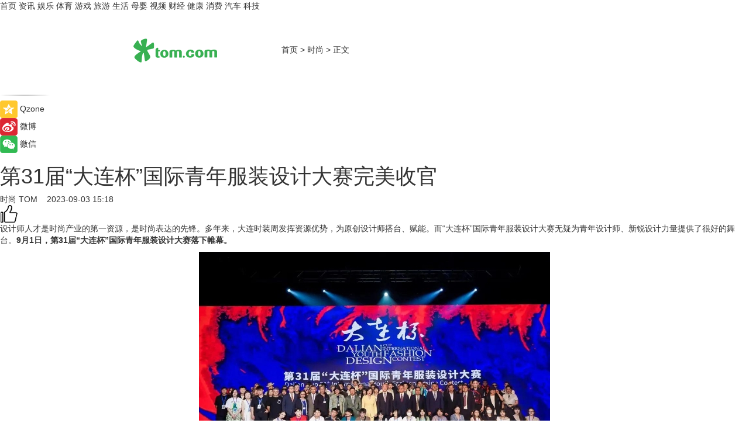

--- FILE ---
content_type: text/html
request_url: https://fashion.tom.com/202309/4938591360.html
body_size: 10251
content:
<!DOCTYPE html>
<html xmlns="http://www.w3.org/1999/xhtml"  lang="zh-CN" >

<!-- openCMs sreach -->
<head>
    <meta http-equiv="Content-Type" content="text/html; charset=UTF-8">
	<meta name="viewport" content="width=device-width, initial-scale=1.0">
    <meta http-equiv="X-UA-Compatible" content="IE=edge,chrome=1" >
	<meta name="referrer" content="unsafe-url" />
	<meta name="robots" content="index, follow">
   
    <title>第31届“大连杯”国际青年服装设计大赛完美收官_TOM时尚</title><meta name="Description" content="设计师人才是时尚产业的第一资源，是时尚表达的先锋。多年来，大连时装周发挥资源优势，为原创设计师搭台、赋能。而“大连杯”国际青年服装设计大赛无疑为青年设计师、新锐设计力量提供了很好的舞台。9月1日，第31届“大连杯”国际青年服装设计大赛落下帷幕。">
        <meta name="keywords" content="第31届大连杯国际青年服装设计大赛,第31届大连杯国际青年服装设计大赛获奖名单,第31届大连杯国际青年服装设计大赛获奖作品">
        <meta name="Imageurl" content="https://imgs.tom.com/whyz/202309/4938591360/THUMBNAILa5e0c7365b19f5d4.jpg">
        <meta property="og:type" content="article"/>
        <meta property="og:title" content="第31届“大连杯”国际青年服装设计大赛完美收官"/>
        <meta property="og:description" content="设计师人才是时尚产业的第一资源，是时尚表达的先锋。多年来，大连时装周发挥资源优势，为原创设计师搭台、赋能。而“大连杯”国际青年服装设计大赛无疑为青年设计师、新锐设计力量提供了很好的舞台。9月1日，第31届“大连杯”国际青年服装设计大赛落下帷幕。"/>
        <meta property="og:image" content="https://imgs.tom.com/whyz/202309/4938591360/THUMBNAILa5e0c7365b19f5d4.jpg"/>
        <meta property="og:url" content="https://fashion.tom.com/202309/4938591360.html"/>
        <meta property="og:release_date" content="2023-09-03 15:18"/>
    <link rel="canonical" href="https://fashion.tom.com/202309/4938591360.html"/>
	<meta name="applicable-device" content="pc,mobile">
	
    <!--加载图标-->
	   	 <link href="https://www.tom.com/system/modules/my.opencms.news/resources/tom/bootstrap/css/bootstrap.min.css" rel="stylesheet" type="text/css">
   	  <link href="//www.tom.com/system/modules/my.opencms.news/resources/pc/css/newcontent_auto3.css?v=5" rel="stylesheet" type="text/css">
   
	
</head>
<body>
<input  type="hidden"  value ="0" id="sltop"/>
<input  type="hidden"  value ="1175" id="jsonid"/>
<input  type="hidden"  value="/fashion/" id="category">
<div class="index_nav">
   <div class="index_nav_child">
<div class="index_nav_left">
<a href="//www.tom.com" title="TOM首页" id="shouye">首页</a>
<a href="//news.tom.com" title="TOM资讯" id="news">资讯</a>
<!--
<a href="//lookin.tom.com/" title="LOOKin" id="LOOKin">LOOKin</a>
-->
<a href="//ent.tom.com" title="TOM娱乐" id="ent" >娱乐</a>
<a href="//sports.tom.com" title="TOM体育" id="sports">体育</a>
<!--<a href="//star.tom.com" title="TOM明星" id="gossip">明星</a>-->
<!--<a href="//fashion.tom.com" title="TOM时尚" id="fashion">时尚</a>-->
<a href="//game.tom.cn" title="TOM游戏" target="_blank" id="game">游戏</a>
<a href="//travel.tom.com" id="travel" title="TOM旅游">旅游</a>
<a href="//life.tom.com" title="TOM生活" id="life">生活</a>
<a href="//baby.tom.com" title="TOM母婴" id="baby">母婴</a>
<!--<a href="//marketing.tom.com" title="TOM营销" id="marketing">营销</a>-->
<!--<a href="//vip.tom.com" title="TOM邮箱" id="mail" target="_blank">邮箱</a>-->
<!--<a href="//biz.tom.com" id="biz" title="TOM商业">商业</a>-->
<a href="//v.tom.com" id="tv" target="_blank" title="TOM视频">视频</a>
<a href="//finance.tom.com" id="finance" title="TOM财经">财经</a>
<a href="//health.tom.com" id="health" title="TOM健康">健康</a>
<!--
<a href="//joke.tom.com" id="joke" title="TOM段子">段子</a>
-->
<a href="//xiaofei.tom.com" title="TOM消费" id="xiaofei">消费</a>
<a href="//car.tom.com" title="TOM汽车" id="car">汽车</a>
<!--<a href="//www.ule.com" title="TOM购物" target="_blank">购物</a>-->
<a href="//tech.tom.com" title="TOM科技" id="tech">科技</a>
</div>
</div>
</div>
<div class="content_nav" id="content_nav">
    <div class="content_nav_box">
        <!--二维码-->
        <div id="qrcode" style="width:200px;height:200px;position:fixed;left:50%;top:50%; display:none;margin-left:-100px;margin-top:-100px;">aaa</div>
        <a class="back_arrow" id="back_arrow" href="javascript:history.back(-1)"><img src="https://www.tom.com/system/modules/my.opencms.news/resources/pc/pic/back_arow.png" alt></a>
        <a class="back_hot" id="back_hot" href="javascript:history.back(-1)"><img src="https://www.tom.com/system/modules/my.opencms.news/resources/pc/pic/tom_back.png" alt></a>
        <span class="tom_pc_logo"  href="https://www.tom.com"><img src="https://www.tom.com/system/modules/my.opencms.news/resources/pc/pic/tom_pc_logo.png" alt="logo"></span>
        <span class="tom_com_logo"><a href="https://www.tom.com/index2.html"> <img src="https://www.tom.com/system/modules/my.opencms.news/resources/tom/tomLogo1.png" alt="logo" ></a></span>
        <img class="tom_share" data-toggle="modal" data-target=".bs-example-modal-lg" src="//www.tom.com/system/modules/my.opencms.news/resources/pc/pic/tom_share.png" style="display: none;" alt>
		<a class="nav_left01" href="https://www.tom.com" title="网站首页" target="_blank">首页</a>
		<span class="nav_left01">&gt</span>
        <a class="nav_left01" href="https://fashion.tom.com" title="TOM时尚" target="_blank">时尚</a>
        <span class="nav_left01">&gt</span>
        <span class="nav_left01">正文</span>
        <span class="share_btn" name="sharebtn"  id="sharebtn" onclick="shareopen()"><img src="//www.tom.com/system/modules/my.opencms.news/resources/pc/pic/share_btn.png" alt></span>
        <div class="right_search_box" style="display:none;">
            <input value="">
            <span class="search_box_btn"><img src="//www.tom.com/system/modules/my.opencms.news/resources/pc/pic/search_btn_icon.png" alt></span>
        </div>
    </div>
</div>
<div class="wxAlert" style="display:none;z-index:9999;padding: 15px;border-radius: 3px; width:240px;height:67px;background:rgba(19,23,31,0.8);position:fixed;top:50%;left:50%;margin-top:-33.5px;margin-left:-120px;font-size:13px;color:#fff;">
    <img style="width:10px;height:9.5px;position:absolute;top:5px;right:5px;" src="https://www.tom.com/system/modules/my.opencms.news/resources/pc/pic/wx_close.png" alt>
    点击下方菜单栏  “ <img src="https://www.tom.com/system/modules/my.opencms.news/resources/shareios3.png" class="sharicoimg"  style="width: 27px; height: 27px;vertical-align: middle;" alt> ” 选择 “分享”， 把好文章分享出去!
</div>


<!-- 微信提示 -->
<div class="modal fade " id="wxmyModal" tabindex="-1" role="dialog" aria-labelledby="wxmyModalLabel" aria-hidden="true" >
    <div class="modal-dialog" >
        <img src="https://www.tom.com/system/modules/my.opencms.news/resources/shareios2.png" style="right: 0; float: right; width: 94px;margin-top:30px; margin-right:18px" alt>

        <div class="modal-content amodal-content" style="top: 250px; border:0px; width: 240px;height: 86px;left: 50%; margin-top: -33.5px;margin-left: -120px;font-size: 15px;color: rgb(255, 255, 255);background:rgba(19,23,31,0.8);padding: 4px;box-sizing: content-box;" >
            <button type="button" class="close closea" data-dismiss="modal" aria-hidden="true"  style="color: #fff;font-weight: normal; opacity: 1;">
                &times;
            </button>

            <div class="modal-body" style="padding-top:25px; text-align: center;">
                请点击右上角选择分享，把好文章分享出去
            </div>

        </div>
    </div>
</div>
<!--分享模态框-->
<div class="modal tomShare_modal fade bs-example-modal-lg tomShare_modalbs" tabindex="-1" role="dialog" aria-labelledby="myLargeModalLabel">
    <div style="margin:0;" class="modal-dialog modal-lg" role="document">
        <div class="modal-content">
            <div style="font-size:12px;" class="row text-center tomShare_modalbshe">
                <div data-dismiss="modal" class="col-xs-3"  id="pyq">
                    <img src="https://www.tom.com/system/modules/my.opencms.news/resources/pc/pic/tom_pyq.png" alt>
                    <div style="margin-top: 6px;" class="row">
                        <div class="col-xs-12">朋友圈</div>
                    </div>
                </div>
                <div data-dismiss="modal" class="col-xs-3"  id="wx">
                    <img  src="https://www.tom.com/system/modules/my.opencms.news/resources/pc/pic/tom_wechat.png" alt>
                    <div style="margin-top: 6px;" class="row">
                        <div class="col-xs-12">微信好友</div>
                    </div>
                </div>
                <div data-dismiss="modal" class="col-xs-3" id="qzone" onclick="shareToQzone()">
                    <img  src="//www.tom.com/system/modules/my.opencms.news/resources/pc/pic/tom_space.png" alt >
                    <div style="margin-top: 6px;" class="row">
                        <div class="col-xs-12">QQ空间</div>
                    </div>
                </div>
                <div data-dismiss="modal" class="col-xs-3" id="qq" onclick="shareToQQ()">
                    <img  src="https://www.tom.com/system/modules/my.opencms.news/resources/pc/pic/tom_qq1.png" alt>
                    <div style="margin-top: 6px;" class="row">
                        <div class="col-xs-12">QQ</div>
                    </div>
                </div>
            </div>
            <div style="" class="row">
                <div data-dismiss="modal" style="" class="col-xs-12 text-center tomShare_modalfb">
                    取消
                </div>
            </div>
        </div>
    </div>
</div>
<!--文章内容部分-->
<div class="content_body_box">
    <div class="content_body_left" id="content_body_left">
        <div class="scan_box">
            <div class="scan_box_text"></div>
            <div class="scan_box_img" id="scan_box_img"></div>
        </div>
        <div class="left_line"><img src="https://www.tom.com/system/modules/my.opencms.news/resources/pc/pic/left_line.png" alt></div>
        <div class="kongjian_share">
            <span class="kongjian_share_img"><img src="https://www.tom.com/system/modules/my.opencms.news/resources/pc/pic/kongjian_share.png" alt></span>
            <span class="kongjian_share_text">Qzone</span>
        </div>
        <div class="weibo_share">
            <span class="weibo_share_img"><img src="https://www.tom.com/system/modules/my.opencms.news/resources/pc/pic/weibo_share.png" alt></span>
            <span class="weibo_share_text">微博</span>
        </div>
        <div class="weixin_share">
            <span class="weixin_share_img"><img src="https://www.tom.com/system/modules/my.opencms.news/resources/pc/pic/weixin_share.png" alt></span>
            <span class="weixin_share_text">微信</span>
            <span class="weixin_share_scan" id="weixin_share_scan">
				</span>
        </div>
    </div>
    <div class="content_body_center" id="content_body_center">
        <div class="content_news_box">
            <h1 class="news_box_title news_box_title1">第31届“大连杯”国际青年服装设计大赛完美收官</h1>

                <!-- 写下想法弹出框 -->
                <div id="alert_share" style="display:none;border-color:rgba(66,66,66,0.1);background-color:#fff;box-shadow: 4px 7px 9px -8px rgb(66,66,66);color:#000000;" class="alert alert-success alert-dismissable fade in">
                    <button style="top: -13px;right: -26px;outline: 0;" type="button" class="close" aria-hidden="true">
                        &times;
                    </button>
                    <img style="width:14px;height:14px;" src="https://www.tom.com/system/modules/my.opencms.news/resources/pc/pic/tom_check.png" alt >
                    <strong>为推荐给更多人</strong>
                    <strong data-toggle="modal"  class="setdata" data-target=".bs-example-modal-lg" style="color:#31ba52;" >分享写下你的想法></strong>
                </div>
				
				  
				<div class="news_box_inforlinre">
				<div class="news_box_inforlinreab"></div>
                <div class="news_box_infor">
				<span class="formtag">时尚</span>
				 <span class="infor_from infor_froma">

								<a class="infor_from_a" href="/sourcelink.html?linkfrom=http://www.tom.com"  target="_blank"            rel="nofollow">
											TOM  &nbsp;&nbsp;</a>
									</span>
						<span class="infor_time">
							2023-09-03 15:18</span>
                   
                    <!--点赞新样式-->
                     	<div class="tom_fabulous tom_fabulousa">
                        <div class="tom_fabulousdiv" id="m_like">
                            <img class="tom_fabulousimg" src="https://www.tom.com/system/modules/my.opencms.news/resources/tom/phone_noclick.png" alt ><span class="tom_fabulousspan" id="num"></span>
                        </div>

                    </div>
                </div>
                <div class="news_box_text">
                    <html>
 <head></head>
 <body>
  <p>设计师人才是时尚产业的第一资源，是时尚表达的先锋。多年来，大连时装周发挥资源优势，为原创设计师搭台、赋能。而“大连杯”国际青年服装设计大赛无疑为青年设计师、新锐设计力量提供了很好的舞台。<strong>9月1日，第31届“大连杯”国际青年服装设计大赛落下帷幕。</strong></p> 
  <center>
   <img src="https://imgs.tom.com/whyz/202309//4938591360/CONTENTa5e0c7365b19f5d4.jpg" alt="第31届“大连杯”国际青年服装设计大赛完美收官">
  </center>
  <center>
   <img src="https://imgs.tom.com/whyz/202309//4938591360/CONTENT664b956bb7d686b3.jpg" alt="第31届“大连杯”国际青年服装设计大赛完美收官">
  </center> 
  <p style="text-align: center;">江西服装学院 洪诗怡获得院校组金奖</p> 
  <center>
   <img src="https://imgs.tom.com/whyz/202309//4938591360/CONTENT8ac91ac74ab8fb3d.jpg" alt="第31届“大连杯”国际青年服装设计大赛完美收官">
  </center> 
  <p style="text-align: center;">日本株式会社RYO 梁宇获得职业组金奖</p> 
  <center>
   <img src="https://imgs.tom.com/whyz/202309//4938591360/CONTENT01e5711be819cf05.jpg" alt="第31届“大连杯”国际青年服装设计大赛完美收官">
  </center>
  <center>
   <img src="https://imgs.tom.com/whyz/202309//4938591360/CONTENT7cd3d5bcdc020db3.jpg" alt="第31届“大连杯”国际青年服装设计大赛完美收官">
  </center> 
  <p style="text-align: center;">内蒙古工业大学 梁烨获得院校组银奖</p> 
  <center>
   <img src="https://imgs.tom.com/whyz/202309//4938591360/CONTENT5a5cbe56137e89fb.jpg" alt="第31届“大连杯”国际青年服装设计大赛完美收官">
  </center> 
  <p style="text-align: center;">英国自由设计师 白玉获得职业组银奖</p> 
  <center>
   <img src="https://imgs.tom.com/whyz/202309//4938591360/CONTENT92745f08cb3c83d1.jpg" alt="第31届“大连杯”国际青年服装设计大赛完美收官">
  </center>
  <center>
   <img src="https://imgs.tom.com/whyz/202309//4938591360/CONTENT197485c0b59077aa.jpg" alt="第31届“大连杯”国际青年服装设计大赛完美收官" data-fr-image-pasted="true">
  </center> 
  <p style="text-align: center;">赢家集团 陈馨宇获得职业组铜奖</p> 
  <center>
   <img src="https://imgs.tom.com/whyz/202309//4938591360/CONTENT8089fd746753e12a.jpg" alt="第31届“大连杯”国际青年服装设计大赛完美收官" data-fr-image-pasted="true">
  </center> 
  <p style="text-align: center;">北京服装学院 樊启宸获得院校组铜奖</p> 
  <center>
   <img src="https://imgs.tom.com/whyz/202309//4938591360/CONTENT7bb39d6c8ffe89c7.jpg" alt="第31届“大连杯”国际青年服装设计大赛完美收官">
  </center>
  <center>
   <img src="https://imgs.tom.com/whyz/202309//4938591360/CONTENTa966af113f1c79f4.jpg" alt="第31届“大连杯”国际青年服装设计大赛完美收官">
  </center> 
  <p style="text-align: center;">四川美术学院 张瑜涵、大连大学 柳沭焓、日本大阪文化服装学院 左土原爱未 获得院校组优秀奖</p> 
  <p style="text-align: center;">大连大杨科技定制有限公司 张峻浩、杭州艾德乐斯服饰有限公司 杨戬菲、自由设计师 周雪获得职业组优秀奖</p> 
  <center>
   <img src="https://imgs.tom.com/whyz/202309//4938591360/CONTENT5fd34a2fc482d5a0.jpg" alt="第31届“大连杯”国际青年服装设计大赛完美收官">
  </center> 
  <p style="text-align: center;">内蒙古工业大学、燕京理工学院 获得最佳组织奖</p> 
  <p><strong>以赛事撬动人才奔流</strong></p> 
  <p><strong>筑建服装产业人才蓄水池</strong></p> 
  <p>“大连杯”国际青年服装设计大赛由中国服装设计师协会和大连市人民政府共同主办，是中国举办最早的国际性服装专业赛事，被誉为中国服装设计师成长的摇篮和孵化器。</p> 
  <center>
   <img src="https://imgs.tom.com/whyz/202309//4938591360/CONTENT09afc3ed912a9030.jpg" alt="第31届“大连杯”国际青年服装设计大赛完美收官">
  </center> 
  <p>历经30届，汇聚了来自海内外数万名青年设计师的创意与梦想，累计收到了5万余份参赛作品。来自中国大陆和港澳台地区，以及法国、意大利、英国、美国、日本、韩国等近20个国家及地区的1000多名设计师从决赛中脱颖而出，武学凯、武学伟、计文波、曾凤飞等中国服装设计最高奖“金顶奖”获得者，李薇、郭瑞萍、曲汀南等中国十佳时装设计师都曾在历届决赛中获得各类奖项，大连杯见证了一代又一代青年设计师成为中国服装设计中坚力量和时尚潮流趋势的引领者，不断夯实了中国服装设计的影响力。</p> 
  <center>
   <img src="https://imgs.tom.com/whyz/202309//4938591360/CONTENT070748b118f256de.jpg" alt="第31届“大连杯”国际青年服装设计大赛完美收官">
  </center>
  <center>
   <img src="https://imgs.tom.com/whyz/202309//4938591360/CONTENT14655885630750ad.jpg" alt="第31届“大连杯”国际青年服装设计大赛完美收官">
  </center> 
  <p>第31届“大连杯”共收到来自海内外青年设计师的1623余份作品。参赛作品题材新颖，极具创意，从街头潮流、传统文化到环保可持续等多个领域，都显示出当代青年设计力量对时尚的革新探索精神，看到了青年设计师丰富的创作活力和实验精神。</p> 
  <center>
   <img src="https://imgs.tom.com/whyz/202309//4938591360/CONTENTd9df9290b2d3f6d2.jpg" alt="第31届“大连杯”国际青年服装设计大赛完美收官">
  </center> 
  <p><strong>聚焦时尚新锐力量</strong></p> 
  <p><strong>共话时尚行业未来新篇章</strong></p> 
  <p>时尚总是能在坚持态度和大胆创新之间找到平衡，年轻人恰巧是最能赋予时尚全新生命力的一群人。本届“大连杯”在职业组之外，为更好培养青年设计师的创新能力和时尚潮流意识，特别设立了院校组，为各大院校“时尚新势力”提供展示才华的舞台，为“时尚后浪”们照亮迈进梦想的路。</p> 
  <p>来自大连工业大学、北京服装学院、清华大学美术学院、四川美术学院、日本大阪文化服装学院等海内外逾20所高校的新生力量入围终评，展现出独属于他们这代人的“潮力量”。而发掘年轻设计力量，推动中国文化走向世界，也正是“大连杯”院校组评选的主旨。</p> 
  <center>
   <img src="https://imgs.tom.com/whyz/202309//4938591360/CONTENT47953fe4a4cf82dd.jpg" alt="第31届“大连杯”国际青年服装设计大赛完美收官">
  </center>
  <center>
   <img src="https://imgs.tom.com/whyz/202309//4938591360/CONTENT40ae6180cb9a94b5.jpg" alt="第31届“大连杯”国际青年服装设计大赛完美收官">
  </center> 
  <p>赛事不仅仅是一次大赛，更大程度上是其为在校学生、专家学者和科技企业间搭建的一座创新和双向交流的“桥梁” 。参赛选手可以通过大赛展示自身专业能力，获得企业认可、得到专家点评，提高创新意识和能力。同时，企业也可以定向吸纳优秀人才，培养企业科技人才后备力量，也为社会储备一批敢闯会创的时代新人，以此提振未来时尚发展的繁荣新生。</p> 
  <center>
   <img src="https://imgs.tom.com/whyz/202309//4938591360/CONTENTafa13cc3d9af8066.jpg" alt="第31届“大连杯”国际青年服装设计大赛完美收官">
  </center> 
  <p>“大连杯”国际青年服装设计大赛终站在设计人才的角度为中国时尚输出优秀人才，托举新锐，随着中国时尚市场的不断变化，“大连杯”还将不断成长，成为一个中国时尚新锐交流学习的平台，一个中国时尚教育和产业发展对接的平台，一个让社会全面了解中国时尚教育发展现状的舞台。</p> 
  <p>&nbsp;</p>
 </body>
</html><!--增加原创提示-->
					<span id="adright" style="color: #ffffff;display:none">0</span>
                </div>
				</div>
				<div class="news_box_banner_pc1" style="margin-top: 10px;margin-bottom: 20px;">
					<a class="a_img_border" href="//game.tom.com?pop=1"  rel="nofollow"  ><img src="https://www.tom.com/system/modules/my.opencms.news/resources/pc/pic/banner/tem_pc1.jpg" alt/>
					<div class="guanggao">
						广告
					</div>
					</a>
				</div>
				
                <div class="news_box_operation">
				  <div class="news_box_report news_box_reporta"><a href="https://www.tom.com/partner/jubao.html" target="_blank" rel="nofollow">举报</a></div>
					 	<span class="infor_author">责任编辑：
							WY-BD</span>
                  
                    <div style="margin-top: 50px;text-align: center;">
                        <div style="display: inline-block;" id="pc_like">
                            <img src="https://www.tom.com/system/modules/my.opencms.news/resources/pc/pic/pc_noclick.png"   alt >
                            <p style="margin-top: 10px;" id="num"></p>
                        </div>
                    </div>
                </div>
				  <div class="news_box_operation_mhead" >
				  
				  </div>
                <div class="news_box_operation_m" style="text-align:right;font-size:13px;color:#666666;margin-bottom:20px;">
                    责任编辑：
                    WY-BD<!--<div style="margin-top: 40px;text-align: center;">
                        <div style="display: inline-block; border: 1px solid #c5c5c5; border-radius: 51px; padding: 5px; min-width: 134px; font-size: 16px; cursor: pointer; color: #4f5054;" id="m_like">
                            <img style="vertical-align: middle;width: 20px;" src="//www.tom.com/system/modules/my.opencms.news/resources/tom/phone_noclick.png"><span style="margin-top: 10px;vertical-align: middle;padding-left: 5px;" id="num">赞</span>
                        </div>

                    </div>-->

                </div>
            <!-- app分享-->
            <div class="news_box_share" id="news_box_share">
                <div id="sharetxt" class="share_title" >
                    <span>————</span>&nbsp;&nbsp;&nbsp;&nbsp;分享到&nbsp;&nbsp;&nbsp;&nbsp;<span>————</span>
                </div>
                <div id="sharebtn4" class="contect_share">
                    <div class="share_platform">
                        <div class="share_weixin"><a id="wx" onclick="shareToWx()">
                            <div><img src="https://www.tom.com/system/modules/my.opencms.news/resources/pc/pic/weixin3.png"></div>
                            <div class="share_text">微信好友</div>
                        </a>
                        </div>
                        <div class="share_quan"><a id="pyq" onclick="shareToWxpyq()">
                            <div><img src="https://www.tom.com/system/modules/my.opencms.news/resources/pc/pic/quan3.png"></div>
                            <div class="share_text">朋友圈</div>
                        </a>
                        </div>
                        <div class="share_qq"><a id="qq" onclick="shareToQQ()">
                            <div><img src="https://www.tom.com/system/modules/my.opencms.news/resources/pc/pic/QQ3.png"></div>
                            <div class="share_text">QQ好友</div>
                        </a>
                        </div>
                        <div class="share_kongjian"><a id="qzone" onclick="shareToQzone()">
                            <div><img src="https://www.tom.com/system/modules/my.opencms.news/resources/pc/pic/kongjian3.png"></div>
                            <div class="share_text">QQ空间</div>
                        </a>
                        </div>
                        <script id="app" type="text/javascript"></script>
                    </div>
                </div>
            </div>
            <div class="news_box_banner_pc"></div>
        </div>
		
		  <div class="news_box_banner_phone">
       
    </div>
		
			
		<div class="shoujiline"></div>
		<div class="shouji">
			<div class="pic_news_title">
				<span class="mrelation_titlespanicom">&nbsp;</span>
				<span class="mrelation_titlespan">相关推荐</span>
			</div>
			<div class='three_image_news'>        <a href='//sports.tom.com/202503/4227531901.html'>            <div class='news_title'>“港航国际杯”2025首届舟山垂直天际挑战赛完美收官 </div>            <div class='news_pic3'>                <img class='pic1' src='https://imgs.tom.com/whyz/202503/4227531901/THUMBNAIL783f11376d055487.jpg' alt='“港航国际杯”2025首届舟山垂直天际挑战赛完美收官 '>                <img class='pic2' src='https://imgs.tom.com/whyz/202503/4227531901/THUMBNAIL19047a478cae7a35.jpeg' alt='“港航国际杯”2025首届舟山垂直天际挑战赛完美收官 '>                <img class='pic2' src='https://imgs.tom.com/whyz/202503/4227531901/THUMBNAILf42544674cb898b6.jpeg' alt='“港航国际杯”2025首届舟山垂直天际挑战赛完美收官 '>            </div>        </a>        <div class='news_infor'>            <div class='source'>                <span>TOM</span>            </div>            <span class='push_time'>03-17 10:26</span>        </div>    </div><div class='three_image_news'>        <a href='//news.tom.com/202503/4494716474.html'>            <div class='news_title'>2025“蓉漂杯”高层次人才创新创业大赛 双流屏芯产业园专项赛圆满收官</div>            <div class='news_pic3'>                <img class='pic1' src='https://imgs.tom.com/whyz/202503/4494716474/THUMBNAILf5104aeb07a35b29.jpg' alt='2025“蓉漂杯”高层次人才创新创业大赛 双流屏芯产业园专项赛圆满收官'>                <img class='pic2' src='https://imgs.tom.com/whyz/202503/4494716474/THUMBNAILe9e13807ba84f1d3.jpg' alt='2025“蓉漂杯”高层次人才创新创业大赛 双流屏芯产业园专项赛圆满收官'>                <img class='pic2' src='https://imgs.tom.com/whyz/202503/4494716474/THUMBNAILfb2a9f9043932eab.jpg' alt='2025“蓉漂杯”高层次人才创新创业大赛 双流屏芯产业园专项赛圆满收官'>            </div>        </a>        <div class='news_infor'>            <div class='source'>                <span>TOM</span>            </div>            <span class='push_time'>03-20 15:00</span>        </div>    </div><div class='three_image_news'>        <a href='//news.tom.com/202503/4062909118.html'>            <div class='news_title'>30支队伍角逐！2025“蓉漂杯”天府数智产业园专项赛收官！ </div>            <div class='news_pic3'>                <img class='pic1' src='https://imgs.tom.com/whyz/202503/4062909118/THUMBNAIL75ae0c7f5816cb9e.jpg' alt='30支队伍角逐！2025“蓉漂杯”天府数智产业园专项赛收官！ '>                <img class='pic2' src='https://imgs.tom.com/whyz/202503/4062909118/THUMBNAILb3ba5e8bd43249bf.jpg' alt='30支队伍角逐！2025“蓉漂杯”天府数智产业园专项赛收官！ '>                <img class='pic2' src='https://imgs.tom.com/whyz/202503/4062909118/THUMBNAIL019499186b528fe2.jpg' alt='30支队伍角逐！2025“蓉漂杯”天府数智产业园专项赛收官！ '>            </div>        </a>        <div class='news_infor'>            <div class='source'>                <span>TOM</span>            </div>            <span class='push_time'>03-15 18:28</span>        </div>    </div><div class='three_image_news'>        <a href='//news.tom.com/202503/4611433020.html'>            <div class='news_title'>圆满收官，未来可期 | 第44届西部国际医疗器械展览会闭幕！</div>            <div class='news_pic3'>                <img class='pic1' src='https://imgs.tom.com/whyz/202503/4611433020/THUMBNAIL707fc0a013d6be22.jpg' alt='圆满收官，未来可期 | 第44届西部国际医疗器械展览会闭幕！'>                <img class='pic2' src='https://imgs.tom.com/whyz/202503/4611433020/THUMBNAILbd872f243be52a7d.jpg' alt='圆满收官，未来可期 | 第44届西部国际医疗器械展览会闭幕！'>                <img class='pic2' src='https://imgs.tom.com/whyz/202503/4611433020/THUMBNAIL594868e04fce591e.jpg' alt='圆满收官，未来可期 | 第44届西部国际医疗器械展览会闭幕！'>            </div>        </a>        <div class='news_infor'>            <div class='source'>                <span>TOM</span>            </div>            <span class='push_time'>03-10 17:34</span>        </div>    </div><div class='three_image_news'>        <a href='//news.tom.com/202503/4492098836.html'>            <div class='news_title'>4.17~18日与您相约潍坊滨海云门国际风筝放飞场，两项重磅活动即将开幕！</div>            <div class='news_pic3'>                <img class='pic1' src='https://imgs.tom.com/whyz/202503/4492098836/THUMBNAIL2713f74ef6a6c8ce.jpg' alt='4.17~18日与您相约潍坊滨海云门国际风筝放飞场，两项重磅活动即将开幕！'>                <img class='pic2' src='https://imgs.tom.com/whyz/202503/4492098836/THUMBNAIL0660e97e4d761c13.jpg' alt='4.17~18日与您相约潍坊滨海云门国际风筝放飞场，两项重磅活动即将开幕！'>                <img class='pic2' src='https://imgs.tom.com/whyz/202503/4492098836/THUMBNAIL2cd70172ee698b5b.jpg' alt='4.17~18日与您相约潍坊滨海云门国际风筝放飞场，两项重磅活动即将开幕！'>            </div>        </a>        <div class='news_infor'>            <div class='source'>                <span>TOM</span>            </div>            <span class='push_time'>03-20 17:24</span>        </div>    </div></div>
		
		<div class="recommend_text">
		      <div class="relation_title" id="list-container">
		          <span style=""  class="relation_titlespanico">&nbsp;</span>
		          <span style="" class="relation_titlespan">热点精选</span>
		      </div>
		   <div class='item-container item-none item-noneb'><div class='divh4'><a target='_blank' href='//baby.tom.com/202503/4663351657.html'>从身至心 以美为媒：简橙第二届东方美学盛典共创&quot;瑜伽美学&quot;健康生活新方式</a></div><ul><li class='item-center'><a class='a_img_border' target='_blank' href='//baby.tom.com/202503/4663351657.html'><img class='item-img' src='https://imgs.tom.com/whyz/202503/4663351657/THUMBNAIL18d9622cce0fb657.jpg' alt='从身至心 以美为媒：简橙第二届东方美学盛典共创&quot;瑜伽美学&quot;健康生活新方式'></a></li><li class='item-center'><a class='a_img_border' target='_blank' href='//baby.tom.com/202503/4663351657.html'><img class='item-img' src='https://imgs.tom.com/whyz/202503/4663351657/THUMBNAILc0be5640d90f5f93.jpg' alt='从身至心 以美为媒：简橙第二届东方美学盛典共创&quot;瑜伽美学&quot;健康生活新方式'></a></li><li class='item-center'><a class='a_img_border' target='_blank' href='//baby.tom.com/202503/4663351657.html'><img class='item-img' src='https://imgs.tom.com/whyz/202503/4663351657/THUMBNAIL4dc8d733a0ed5985.jpg' alt='从身至心 以美为媒：简橙第二届东方美学盛典共创&quot;瑜伽美学&quot;健康生活新方式'></a></li></ul><div class='item-bottom'><p class='soddd'><a href=http://www.tom.com target='_blank' rel='nofollow' class='source_text'>TOM</a><span class='publish-time publish-timepc'>2025-03-22 17:37</span><span class='publish-time publish-timemb'>03-22 17:37</span></p></div></div><div class='item-container item-none item-noneb'><div class='divh4'><a target='_blank' href='//tech.tom.com/202503/4681394873.html'>金晨 x 开心麻花联合出演：三星电视“纯AI战士”小剧场全网热映中</a></div><ul><li class='item-center'><a class='a_img_border' target='_blank' href='//tech.tom.com/202503/4681394873.html'><img class='item-img' src='https://imgs.tom.com/whyz/202503/4681394873/THUMBNAIL8cb1258266ed9d7d.jpg' alt='金晨 x 开心麻花联合出演：三星电视“纯AI战士”小剧场全网热映中'></a></li><li class='item-center'><a class='a_img_border' target='_blank' href='//tech.tom.com/202503/4681394873.html'><img class='item-img' src='https://imgs.tom.com/whyz/202503/4681394873/THUMBNAIL5ab5bfc632dd937c.jpg' alt='金晨 x 开心麻花联合出演：三星电视“纯AI战士”小剧场全网热映中'></a></li><li class='item-center'><a class='a_img_border' target='_blank' href='//tech.tom.com/202503/4681394873.html'><img class='item-img' src='https://imgs.tom.com/whyz/202503/4681394873/THUMBNAIL5231a12768daed44.jpg' alt='金晨 x 开心麻花联合出演：三星电视“纯AI战士”小剧场全网热映中'></a></li></ul><div class='item-bottom'><p class='soddd'><a href=http://www.tom.com target='_blank' rel='nofollow' class='source_text'>TOM</a><span class='publish-time publish-timepc'>2025-03-22 17:36</span><span class='publish-time publish-timemb'>03-22 17:36</span></p></div></div><div class='item-container item-none item-noneb'><div class='divh4'><a target='_blank' href='//news.tom.com/202503/4686081707.html'>三星大屏电视震撼亮相AWE 2025,打造智能影音娱乐新空间</a></div><ul><li class='item-center'><a class='a_img_border' target='_blank' href='//news.tom.com/202503/4686081707.html'><img class='item-img' src='https://imgs.tom.com/whyz/202503/4686081707/THUMBNAIL839d8a3843e53af7.jpg' alt='三星大屏电视震撼亮相AWE 2025,打造智能影音娱乐新空间'></a></li><li class='item-center'><a class='a_img_border' target='_blank' href='//news.tom.com/202503/4686081707.html'><img class='item-img' src='https://imgs.tom.com/whyz/202503/4686081707/THUMBNAILf0057ac0e750cb61.jpg' alt='三星大屏电视震撼亮相AWE 2025,打造智能影音娱乐新空间'></a></li><li class='item-center'><a class='a_img_border' target='_blank' href='//news.tom.com/202503/4686081707.html'><img class='item-img' src='https://imgs.tom.com/whyz/202503/4686081707/THUMBNAIL022f88b85309877d.jpg' alt='三星大屏电视震撼亮相AWE 2025,打造智能影音娱乐新空间'></a></li></ul><div class='item-bottom'><p class='soddd'><a href=http://www.tom.com target='_blank' rel='nofollow' class='source_text'>TOM</a><span class='publish-time publish-timepc'>2025-03-22 17:36</span><span class='publish-time publish-timemb'>03-22 17:36</span></p></div></div><div class='item-container item-none item-noneb'><div class='divh4'><a target='_blank' href='//tech.tom.com/202503/4686252129.html'>三星2025新品发布，SmartThings meets AI Home打造便捷、安全的家居体验</a></div><ul><li class='item-center'><a class='a_img_border' target='_blank' href='//tech.tom.com/202503/4686252129.html'><img class='item-img' src='https://imgs.tom.com/whyz/202503/4686252129/THUMBNAILfb9e2fa442c2ed20.jpg' alt='三星2025新品发布，SmartThings meets AI Home打造便捷、安全的家居体验'></a></li><li class='item-center'><a class='a_img_border' target='_blank' href='//tech.tom.com/202503/4686252129.html'><img class='item-img' src='https://imgs.tom.com/whyz/202503/4686252129/THUMBNAIL039ae1882c8c6059.jpg' alt='三星2025新品发布，SmartThings meets AI Home打造便捷、安全的家居体验'></a></li><li class='item-center'><a class='a_img_border' target='_blank' href='//tech.tom.com/202503/4686252129.html'><img class='item-img' src='https://imgs.tom.com/whyz/202503/4686252129/THUMBNAILe3d331d241328b01.jpg' alt='三星2025新品发布，SmartThings meets AI Home打造便捷、安全的家居体验'></a></li></ul><div class='item-bottom'><p class='soddd'><a href=http://www.tom.com target='_blank' rel='nofollow' class='source_text'>TOM</a><span class='publish-time publish-timepc'>2025-03-22 17:36</span><span class='publish-time publish-timemb'>03-22 17:36</span></p></div></div><div class='item-container item-none item-noneb'><div class='divh4'><a target='_blank' href='//news.tom.com/202503/4686614941.html'>深耕智能生态：三星SmartThings meets AI Home让家更懂你</a></div><ul><li class='item-center'><a class='a_img_border' target='_blank' href='//news.tom.com/202503/4686614941.html'><img class='item-img' src='https://imgs.tom.com/whyz/202503/4686614941/THUMBNAILfb9e2fa442c2ed20.jpg' alt='深耕智能生态：三星SmartThings meets AI Home让家更懂你'></a></li><li class='item-center'><a class='a_img_border' target='_blank' href='//news.tom.com/202503/4686614941.html'><img class='item-img' src='https://imgs.tom.com/whyz/202503/4686614941/THUMBNAIL039ae1882c8c6059.jpg' alt='深耕智能生态：三星SmartThings meets AI Home让家更懂你'></a></li><li class='item-center'><a class='a_img_border' target='_blank' href='//news.tom.com/202503/4686614941.html'><img class='item-img' src='https://imgs.tom.com/whyz/202503/4686614941/THUMBNAILe3d331d241328b01.jpg' alt='深耕智能生态：三星SmartThings meets AI Home让家更懂你'></a></li></ul><div class='item-bottom'><p class='soddd'><a href=http://www.tom.com target='_blank' rel='nofollow' class='source_text'>TOM</a><span class='publish-time publish-timepc'>2025-03-22 17:36</span><span class='publish-time publish-timemb'>03-22 17:36</span></p></div></div><div class='item-container item-none item-noneb'><div class='divh4'><a target='_blank' href='//news.tom.com/202503/4687688044.html'>东风商用车携高效轿运车亮相东风物流2025年度合作伙伴大会</a></div><ul><li class='item-center'><a class='a_img_border' target='_blank' href='//news.tom.com/202503/4687688044.html'><img class='item-img' src='https://imgs.tom.com/whyz/202503/4687688044/THUMBNAIL60ae6c9c7498eb26.jpg' alt='东风商用车携高效轿运车亮相东风物流2025年度合作伙伴大会'></a></li><li class='item-center'><a class='a_img_border' target='_blank' href='//news.tom.com/202503/4687688044.html'><img class='item-img' src='https://imgs.tom.com/whyz/202503/4687688044/THUMBNAILb3ab6db91b58f1f2.jpeg' alt='东风商用车携高效轿运车亮相东风物流2025年度合作伙伴大会'></a></li><li class='item-center'><a class='a_img_border' target='_blank' href='//news.tom.com/202503/4687688044.html'><img class='item-img' src='https://imgs.tom.com/whyz/202503/4687688044/THUMBNAIL1dea1fa507a7aab9.jpg' alt='东风商用车携高效轿运车亮相东风物流2025年度合作伙伴大会'></a></li></ul><div class='item-bottom'><p class='soddd'><a href=http://www.tom.com target='_blank' rel='nofollow' class='source_text'>TOM</a><span class='publish-time publish-timepc'>2025-03-22 17:36</span><span class='publish-time publish-timemb'>03-22 17:36</span></p></div></div><div class='item-container item-none item-noneb'><div class='divh4'><a target='_blank' href='//tech.tom.com/202503/4681123813.html'>2025三星新品发布会：Vision AI全面融入电视阵容，打造家庭娱乐的智能中枢</a></div><ul><li class='item-center'><a class='a_img_border' target='_blank' href='//tech.tom.com/202503/4681123813.html'><img class='item-img' src='https://imgs.tom.com/whyz/202503/4681123813/THUMBNAILfa47dc450e69c224.jpg' alt='2025三星新品发布会：Vision AI全面融入电视阵容，打造家庭娱乐的智能中枢'></a></li><li class='item-center'><a class='a_img_border' target='_blank' href='//tech.tom.com/202503/4681123813.html'><img class='item-img' src='https://imgs.tom.com/whyz/202503/4681123813/THUMBNAIL66c2e8a2c88b039c.jpg' alt='2025三星新品发布会：Vision AI全面融入电视阵容，打造家庭娱乐的智能中枢'></a></li><li class='item-center'><a class='a_img_border' target='_blank' href='//tech.tom.com/202503/4681123813.html'><img class='item-img' src='https://imgs.tom.com/whyz/202503/4681123813/THUMBNAIL737658491d465a9e.jpg' alt='2025三星新品发布会：Vision AI全面融入电视阵容，打造家庭娱乐的智能中枢'></a></li></ul><div class='item-bottom'><p class='soddd'><a href=http://www.tom.com target='_blank' rel='nofollow' class='source_text'>TOM</a><span class='publish-time publish-timepc'>2025-03-22 17:30</span><span class='publish-time publish-timemb'>03-22 17:30</span></p></div></div><div class='item-container item-none item-noneb'><div class='divh4'><a target='_blank' href='//tech.tom.com/202503/4681230047.html'>三星生活家电亮相AWE 2025 以精致设计为家居生活添彩</a></div><ul><li class='item-center'><a class='a_img_border' target='_blank' href='//tech.tom.com/202503/4681230047.html'><img class='item-img' src='https://imgs.tom.com/whyz/202503/4681230047/THUMBNAIL2dd78fdb85934cb1.jpg' alt='三星生活家电亮相AWE 2025 以精致设计为家居生活添彩'></a></li><li class='item-center'><a class='a_img_border' target='_blank' href='//tech.tom.com/202503/4681230047.html'><img class='item-img' src='https://imgs.tom.com/whyz/202503/4681230047/THUMBNAILe52787d783382aa0.jpg' alt='三星生活家电亮相AWE 2025 以精致设计为家居生活添彩'></a></li><li class='item-center'><a class='a_img_border' target='_blank' href='//tech.tom.com/202503/4681230047.html'><img class='item-img' src='https://imgs.tom.com/whyz/202503/4681230047/THUMBNAILb062886dcec2685f.jpg' alt='三星生活家电亮相AWE 2025 以精致设计为家居生活添彩'></a></li></ul><div class='item-bottom'><p class='soddd'><a href=http://www.tom.com target='_blank' rel='nofollow' class='source_text'>TOM</a><span class='publish-time publish-timepc'>2025-03-22 17:30</span><span class='publish-time publish-timemb'>03-22 17:30</span></p></div></div></div> 
		   <div class="newdixian">
        人家也是有底线的啦~
    </div>
		
    </div>

  
  
   
  
  
    <div class="content_body_right" id="content_body_right">
		 <div class="body_right_banner" id="body_right_banner"><div class="guanggao" style="display:none">广告</div>
        </div>
	
        <div class="recommend_pic_news" id="recommend_pic_news">
            <div class="pic_news_title">相关推荐</div>

            <div class='pic_news01'><a href='//sports.tom.com/202503/4227531901.html' target='_blank' title='“港航国际杯”2025首届舟山垂直天际挑战赛完美收官 '><img src='https://imgs.tom.com/whyz/202503/4227531901/THUMBNAIL783f11376d055487.jpg' width='270' height='152' alt><p class='pic_news01_title'>“港航国际杯”2025首届舟山垂直天际挑战赛完美收官 </p></a></div><div class='friend_line'></div><div class='pic_news01'><a href='//news.tom.com/202503/4494716474.html' target='_blank' title='2025“蓉漂杯”高层次人才创新创业大赛 双流屏芯产业园专项赛圆满收官'><img src='https://imgs.tom.com/whyz/202503/4494716474/THUMBNAILf5104aeb07a35b29.jpg' width='270' height='152' alt><p class='pic_news01_title'>2025“蓉漂杯”高层次人才创新创业大赛 双流屏芯产业园专项赛圆满收官</p></a></div><div class='friend_line'></div><div class='pic_news01'><a href='//news.tom.com/202503/4062909118.html' target='_blank' title='30支队伍角逐！2025“蓉漂杯”天府数智产业园专项赛收官！ '><img src='https://imgs.tom.com/whyz/202503/4062909118/THUMBNAIL75ae0c7f5816cb9e.jpg' width='270' height='152' alt><p class='pic_news01_title'>30支队伍角逐！2025“蓉漂杯”天府数智产业园专项赛收官！ </p></a></div><div class='friend_line'></div><div class='pic_news01'><a href='//news.tom.com/202503/4611433020.html' target='_blank' title='圆满收官，未来可期 | 第44届西部国际医疗器械展览会闭幕！'><img src='https://imgs.tom.com/whyz/202503/4611433020/THUMBNAIL707fc0a013d6be22.jpg' width='270' height='152' alt><p class='pic_news01_title'>圆满收官，未来可期 | 第44届西部国际医疗器械展览会闭幕！</p></a></div><div class='friend_line'></div><div class='pic_news01'><a href='//news.tom.com/202503/4492098836.html' target='_blank' title='4.17~18日与您相约潍坊滨海云门国际风筝放飞场，两项重磅活动即将开幕！'><img src='https://imgs.tom.com/whyz/202503/4492098836/THUMBNAIL2713f74ef6a6c8ce.jpg' width='270' height='152' alt><p class='pic_news01_title'>4.17~18日与您相约潍坊滨海云门国际风筝放飞场，两项重磅活动即将开幕！</p></a></div><div class='friend_line'></div></div>
       
         <div id="makeline"></div>
        <input type='hidden' id="markvalue"/>
        <div class="body_right_banner" id="body_right_bottom_banner"><div class="guanggao">广告</div>
        </div>
    </div>
</div>
	<span  id="back_top"></span>
	 <span class="ina_fhdb" id="ina_fhdb"><img src="//www.tom.com/system/modules/my.opencms.news/resources/tom/fhdb1.png" alt></span>

<div class="content_bottom_box">
<div class="content_bottom">
<div class="content_bottom_line"></div>
<div class="content_bottom1">
<a href="http://www.tomgroup.com/chs/" target="_blank" rel="nofollow">TOM集团</a>
<a href="//www.tom.com/partner/adserver.html" target="_blank" rel="nofollow">广告服务</a>
<a href="//www.tom.com/partner/jointom.html" target="_blank" rel="nofollow">加入TOM</a>
</div>
<div class="content_bottom2">Copyright © 2018 TOM.COM Corporation, All Rights Reserved 新飞网版权所有</div>
</div>
</div>




    <script src="//www.tom.com/system/modules/my.opencms.news/resources/tom/pc/js/jquery-3.2.1.min.js"></script> 
  <script src="//www.tom.com/system/modules/my.opencms.news/resources/pc/minjs/jquery.cookie.min.js"></script> 
      <script src="//www.tom.com/system/modules/my.opencms.news/resources/pc/js/in_content_auto_nav.js"></script>
	    <script src="//www.tom.com/system/modules/my.opencms.news/resources/pc/js/in_content_auto.js?v=9"></script>
    <script type="text/javascript" src="https://www.tom.com/system/modules/my.opencms.news/resources/pc/js/qrcode.min.js"></script>
	  <script src="https://www.tom.com/system/modules/my.opencms.news/resources/pc/minjs/get_track.min.js"></script> 
    <script src="//www.tom.com/system/modules/my.opencms.news/resources/tom/test/js/bootstrap.min.js" charset="utf-8"></script> 
	
	 
</body>
</html>
